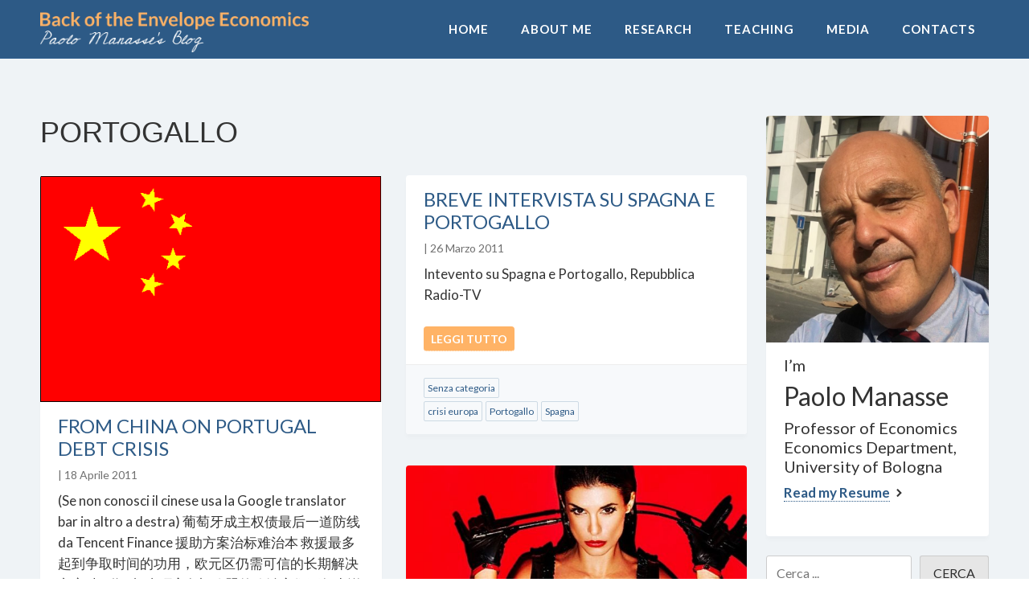

--- FILE ---
content_type: text/html; charset=UTF-8
request_url: https://www.paolomanasse.it/tag/portogallo/
body_size: 14628
content:
<!doctype html>
<html lang="it-IT">
<head>
	<meta charset="UTF-8">
	<meta name="viewport" content="width=device-width, initial-scale=1">
	<link rel="profile" href="https://gmpg.org/xfn/11">
	<meta name="theme-color" content="#2d5a86">
	
	<meta property="og:title" content="Paolo Manasse" /><meta property="og:description" content="Back Of The Envelope Economics" /><meta name="og:image" content="https://www.paolomanasse.it/favicon/logo300.png" /><meta name="og:image:type" content="image/png" /><meta name="og:image:width" content="300" /><meta name="og:image:height" content="300" /><meta name="og:type" content="website" /><meta property="og:url" content="https://www.paolomanasse.it/lo-strano-caso-del-ministro-tremonti_29/" /><meta name="twitter:image" content="https://www.paolomanasse.it/favicon/logo300.png" /><meta name="twitter:title" content="Paolo Manasse" /><meta name="twitter:desciption" content="Back Of The Envelope Economics" /><meta name="description" content="Back Of The Envelope Economics" /><title>Portogallo &#8211; Paolo Manasse</title>
<meta name='robots' content='max-image-preview:large' />
<link rel='dns-prefetch' href='//cdn.jsdelivr.net' />
<link rel='dns-prefetch' href='//cdnjs.cloudflare.com' />
<link rel='dns-prefetch' href='//code.jquery.com' />
<link rel='dns-prefetch' href='//fonts.googleapis.com' />
<link rel='dns-prefetch' href='//use.fontawesome.com' />
<link href='https://fonts.googleapis.com' rel='preconnect' />
<link href='https://fonts.gstatic.com' crossorigin rel='preconnect' />
<link rel="alternate" type="application/rss+xml" title="Paolo Manasse &raquo; Feed" href="https://www.paolomanasse.it/feed/" />
<link rel="alternate" type="application/rss+xml" title="Paolo Manasse &raquo; Feed dei commenti" href="https://www.paolomanasse.it/comments/feed/" />
<link rel="alternate" type="application/rss+xml" title="Paolo Manasse &raquo; Portogallo Feed del tag" href="https://www.paolomanasse.it/tag/portogallo/feed/" />
<link rel="preconnect" href="https://fonts.gstatic.com"><link rel="dns-prefetch" href="//fonts.googleapis.com"><link rel="dns-prefetch" href="//cdnjs.cloudflare.com"><link rel="dns-prefetch" href="//cdn.jsdelivr.net"><link rel="dns-prefetch" href="//use.fontawesome.com"><link rel="preload" href="https://www.paolomanasse.it/cnt/themes/pmtheme/style.css?ver=1674782146" as="style"><style id='wp-img-auto-sizes-contain-inline-css'>
img:is([sizes=auto i],[sizes^="auto," i]){contain-intrinsic-size:3000px 1500px}
/*# sourceURL=wp-img-auto-sizes-contain-inline-css */
</style>
<style id='wp-emoji-styles-inline-css'>

	img.wp-smiley, img.emoji {
		display: inline !important;
		border: none !important;
		box-shadow: none !important;
		height: 1em !important;
		width: 1em !important;
		margin: 0 0.07em !important;
		vertical-align: -0.1em !important;
		background: none !important;
		padding: 0 !important;
	}
/*# sourceURL=wp-emoji-styles-inline-css */
</style>
<style id='classic-theme-styles-inline-css'>
/*! This file is auto-generated */
.wp-block-button__link{color:#fff;background-color:#32373c;border-radius:9999px;box-shadow:none;text-decoration:none;padding:calc(.667em + 2px) calc(1.333em + 2px);font-size:1.125em}.wp-block-file__button{background:#32373c;color:#fff;text-decoration:none}
/*# sourceURL=/wp-includes/css/classic-themes.min.css */
</style>
<link rel='stylesheet' id='fonts-css' href='https://fonts.googleapis.com/css2?family=Open+Sans:ital,wght@0,400;0,700;1,400;1,700&#038;family=Lato:wght@300;400;700&#038;display=swap' media='all' />
<link rel='stylesheet' id='bootstrap-css' href='https://cdn.jsdelivr.net/npm/bootstrap@5.2.3/dist/css/bootstrap.min.css?ver=5.2.3' media='all' />
<link rel='stylesheet' id='style-css' href='https://www.paolomanasse.it/cnt/themes/pmtheme/style.css?ver=1674782146' media='' />
<link rel='stylesheet' id='animate-css' href='https://www.paolomanasse.it/cnt/themes/pmtheme/assets/animate.css/animate.min.css?ver=4.1.1' media='' />
<link rel='stylesheet' id='font-awesome-css' href='https://use.fontawesome.com/releases/v5.15.2/css/all.css?ver=5.15.2' media='' />
<link rel='stylesheet' id='ico-font-css' href='https://www.paolomanasse.it/cnt/themes/pmtheme/assets/icofont/icofont.min.css?ver=1.0.1' media='all' />
<link rel='stylesheet' id='slick-style-css' href='https://www.paolomanasse.it/cnt/themes/pmtheme/assets/slick-1.8.1/slick/slick.css?ver=1.8.1' media='all' />
<link rel='stylesheet' id='lightslider-css' href='https://www.paolomanasse.it/cnt/themes/pmtheme/assets/lightslider-dist/css/lightslider.min.css?ver=1.1.6' media='all' />
<link rel='stylesheet' id='lightbox2-css' href='https://www.paolomanasse.it/cnt/themes/pmtheme/assets/lightbox2-2.11.3/dist/css/lightbox.min.css?ver=2.11.3' media='all' />
<script src="https://code.jquery.com/jquery-3.5.1.min.js?ver=3.5.1" id="jquery-js"></script>
<script src="https://cdn.jsdelivr.net/npm/bootstrap@5.2.3/dist/js/bootstrap.min.js?ver=5.2.3" id="bootstrap-js"></script>
<script src="https://www.paolomanasse.it/cnt/themes/pmtheme/assets/slick-1.8.1/slick/slick.min.js?ver=1.8.1" id="slick-script-js"></script>
<script src="https://cdnjs.cloudflare.com/ajax/libs/lightslider/1.1.6/js/lightslider.min.js?ver=1.1.6" id="lightslider-js"></script>
<script src="https://www.paolomanasse.it/dev/wp-includes/js/jquery/jquery-migrate.min.js?ver=3.4.1" id="jquery-migrate-js"></script>
<link rel="https://api.w.org/" href="https://www.paolomanasse.it/wp-json/" /><link rel="alternate" title="JSON" type="application/json" href="https://www.paolomanasse.it/wp-json/wp/v2/tags/847" /><link rel="EditURI" type="application/rsd+xml" title="RSD" href="https://www.paolomanasse.it/dev/xmlrpc.php?rsd" />
<meta name="generator" content="WordPress 6.9" />
		<style type="text/css">
					.site-title,
			.site-description {
				position: absolute;
				clip: rect(1px, 1px, 1px, 1px);
				}
					</style>
		<link rel="icon" href="https://www.paolomanasse.it/cnt/uploads/2015/10/cropped-Paolo_Canada-32x32.jpg" sizes="32x32" />
<link rel="icon" href="https://www.paolomanasse.it/cnt/uploads/2015/10/cropped-Paolo_Canada-192x192.jpg" sizes="192x192" />
<link rel="apple-touch-icon" href="https://www.paolomanasse.it/cnt/uploads/2015/10/cropped-Paolo_Canada-180x180.jpg" />
<meta name="msapplication-TileImage" content="https://www.paolomanasse.it/cnt/uploads/2015/10/cropped-Paolo_Canada-270x270.jpg" />
	
	
<style id='wp-block-archives-inline-css'>
.wp-block-archives{box-sizing:border-box}.wp-block-archives-dropdown label{display:block}
/*# sourceURL=https://www.paolomanasse.it/dev/wp-includes/blocks/archives/style.min.css */
</style>
<style id='wp-block-heading-inline-css'>
h1:where(.wp-block-heading).has-background,h2:where(.wp-block-heading).has-background,h3:where(.wp-block-heading).has-background,h4:where(.wp-block-heading).has-background,h5:where(.wp-block-heading).has-background,h6:where(.wp-block-heading).has-background{padding:1.25em 2.375em}h1.has-text-align-left[style*=writing-mode]:where([style*=vertical-lr]),h1.has-text-align-right[style*=writing-mode]:where([style*=vertical-rl]),h2.has-text-align-left[style*=writing-mode]:where([style*=vertical-lr]),h2.has-text-align-right[style*=writing-mode]:where([style*=vertical-rl]),h3.has-text-align-left[style*=writing-mode]:where([style*=vertical-lr]),h3.has-text-align-right[style*=writing-mode]:where([style*=vertical-rl]),h4.has-text-align-left[style*=writing-mode]:where([style*=vertical-lr]),h4.has-text-align-right[style*=writing-mode]:where([style*=vertical-rl]),h5.has-text-align-left[style*=writing-mode]:where([style*=vertical-lr]),h5.has-text-align-right[style*=writing-mode]:where([style*=vertical-rl]),h6.has-text-align-left[style*=writing-mode]:where([style*=vertical-lr]),h6.has-text-align-right[style*=writing-mode]:where([style*=vertical-rl]){rotate:180deg}
/*# sourceURL=https://www.paolomanasse.it/dev/wp-includes/blocks/heading/style.min.css */
</style>
<style id='wp-block-latest-posts-inline-css'>
.wp-block-latest-posts{box-sizing:border-box}.wp-block-latest-posts.alignleft{margin-right:2em}.wp-block-latest-posts.alignright{margin-left:2em}.wp-block-latest-posts.wp-block-latest-posts__list{list-style:none}.wp-block-latest-posts.wp-block-latest-posts__list li{clear:both;overflow-wrap:break-word}.wp-block-latest-posts.is-grid{display:flex;flex-wrap:wrap}.wp-block-latest-posts.is-grid li{margin:0 1.25em 1.25em 0;width:100%}@media (min-width:600px){.wp-block-latest-posts.columns-2 li{width:calc(50% - .625em)}.wp-block-latest-posts.columns-2 li:nth-child(2n){margin-right:0}.wp-block-latest-posts.columns-3 li{width:calc(33.33333% - .83333em)}.wp-block-latest-posts.columns-3 li:nth-child(3n){margin-right:0}.wp-block-latest-posts.columns-4 li{width:calc(25% - .9375em)}.wp-block-latest-posts.columns-4 li:nth-child(4n){margin-right:0}.wp-block-latest-posts.columns-5 li{width:calc(20% - 1em)}.wp-block-latest-posts.columns-5 li:nth-child(5n){margin-right:0}.wp-block-latest-posts.columns-6 li{width:calc(16.66667% - 1.04167em)}.wp-block-latest-posts.columns-6 li:nth-child(6n){margin-right:0}}:root :where(.wp-block-latest-posts.is-grid){padding:0}:root :where(.wp-block-latest-posts.wp-block-latest-posts__list){padding-left:0}.wp-block-latest-posts__post-author,.wp-block-latest-posts__post-date{display:block;font-size:.8125em}.wp-block-latest-posts__post-excerpt,.wp-block-latest-posts__post-full-content{margin-bottom:1em;margin-top:.5em}.wp-block-latest-posts__featured-image a{display:inline-block}.wp-block-latest-posts__featured-image img{height:auto;max-width:100%;width:auto}.wp-block-latest-posts__featured-image.alignleft{float:left;margin-right:1em}.wp-block-latest-posts__featured-image.alignright{float:right;margin-left:1em}.wp-block-latest-posts__featured-image.aligncenter{margin-bottom:1em;text-align:center}
/*# sourceURL=https://www.paolomanasse.it/dev/wp-includes/blocks/latest-posts/style.min.css */
</style>
<style id='wp-block-search-inline-css'>
.wp-block-search__button{margin-left:10px;word-break:normal}.wp-block-search__button.has-icon{line-height:0}.wp-block-search__button svg{height:1.25em;min-height:24px;min-width:24px;width:1.25em;fill:currentColor;vertical-align:text-bottom}:where(.wp-block-search__button){border:1px solid #ccc;padding:6px 10px}.wp-block-search__inside-wrapper{display:flex;flex:auto;flex-wrap:nowrap;max-width:100%}.wp-block-search__label{width:100%}.wp-block-search.wp-block-search__button-only .wp-block-search__button{box-sizing:border-box;display:flex;flex-shrink:0;justify-content:center;margin-left:0;max-width:100%}.wp-block-search.wp-block-search__button-only .wp-block-search__inside-wrapper{min-width:0!important;transition-property:width}.wp-block-search.wp-block-search__button-only .wp-block-search__input{flex-basis:100%;transition-duration:.3s}.wp-block-search.wp-block-search__button-only.wp-block-search__searchfield-hidden,.wp-block-search.wp-block-search__button-only.wp-block-search__searchfield-hidden .wp-block-search__inside-wrapper{overflow:hidden}.wp-block-search.wp-block-search__button-only.wp-block-search__searchfield-hidden .wp-block-search__input{border-left-width:0!important;border-right-width:0!important;flex-basis:0;flex-grow:0;margin:0;min-width:0!important;padding-left:0!important;padding-right:0!important;width:0!important}:where(.wp-block-search__input){appearance:none;border:1px solid #949494;flex-grow:1;font-family:inherit;font-size:inherit;font-style:inherit;font-weight:inherit;letter-spacing:inherit;line-height:inherit;margin-left:0;margin-right:0;min-width:3rem;padding:8px;text-decoration:unset!important;text-transform:inherit}:where(.wp-block-search__button-inside .wp-block-search__inside-wrapper){background-color:#fff;border:1px solid #949494;box-sizing:border-box;padding:4px}:where(.wp-block-search__button-inside .wp-block-search__inside-wrapper) .wp-block-search__input{border:none;border-radius:0;padding:0 4px}:where(.wp-block-search__button-inside .wp-block-search__inside-wrapper) .wp-block-search__input:focus{outline:none}:where(.wp-block-search__button-inside .wp-block-search__inside-wrapper) :where(.wp-block-search__button){padding:4px 8px}.wp-block-search.aligncenter .wp-block-search__inside-wrapper{margin:auto}.wp-block[data-align=right] .wp-block-search.wp-block-search__button-only .wp-block-search__inside-wrapper{float:right}
/*# sourceURL=https://www.paolomanasse.it/dev/wp-includes/blocks/search/style.min.css */
</style>
<style id='wp-block-group-inline-css'>
.wp-block-group{box-sizing:border-box}:where(.wp-block-group.wp-block-group-is-layout-constrained){position:relative}
/*# sourceURL=https://www.paolomanasse.it/dev/wp-includes/blocks/group/style.min.css */
</style>
<style id='global-styles-inline-css'>
:root{--wp--preset--aspect-ratio--square: 1;--wp--preset--aspect-ratio--4-3: 4/3;--wp--preset--aspect-ratio--3-4: 3/4;--wp--preset--aspect-ratio--3-2: 3/2;--wp--preset--aspect-ratio--2-3: 2/3;--wp--preset--aspect-ratio--16-9: 16/9;--wp--preset--aspect-ratio--9-16: 9/16;--wp--preset--color--black: #000000;--wp--preset--color--cyan-bluish-gray: #abb8c3;--wp--preset--color--white: #ffffff;--wp--preset--color--pale-pink: #f78da7;--wp--preset--color--vivid-red: #cf2e2e;--wp--preset--color--luminous-vivid-orange: #ff6900;--wp--preset--color--luminous-vivid-amber: #fcb900;--wp--preset--color--light-green-cyan: #7bdcb5;--wp--preset--color--vivid-green-cyan: #00d084;--wp--preset--color--pale-cyan-blue: #8ed1fc;--wp--preset--color--vivid-cyan-blue: #0693e3;--wp--preset--color--vivid-purple: #9b51e0;--wp--preset--gradient--vivid-cyan-blue-to-vivid-purple: linear-gradient(135deg,rgb(6,147,227) 0%,rgb(155,81,224) 100%);--wp--preset--gradient--light-green-cyan-to-vivid-green-cyan: linear-gradient(135deg,rgb(122,220,180) 0%,rgb(0,208,130) 100%);--wp--preset--gradient--luminous-vivid-amber-to-luminous-vivid-orange: linear-gradient(135deg,rgb(252,185,0) 0%,rgb(255,105,0) 100%);--wp--preset--gradient--luminous-vivid-orange-to-vivid-red: linear-gradient(135deg,rgb(255,105,0) 0%,rgb(207,46,46) 100%);--wp--preset--gradient--very-light-gray-to-cyan-bluish-gray: linear-gradient(135deg,rgb(238,238,238) 0%,rgb(169,184,195) 100%);--wp--preset--gradient--cool-to-warm-spectrum: linear-gradient(135deg,rgb(74,234,220) 0%,rgb(151,120,209) 20%,rgb(207,42,186) 40%,rgb(238,44,130) 60%,rgb(251,105,98) 80%,rgb(254,248,76) 100%);--wp--preset--gradient--blush-light-purple: linear-gradient(135deg,rgb(255,206,236) 0%,rgb(152,150,240) 100%);--wp--preset--gradient--blush-bordeaux: linear-gradient(135deg,rgb(254,205,165) 0%,rgb(254,45,45) 50%,rgb(107,0,62) 100%);--wp--preset--gradient--luminous-dusk: linear-gradient(135deg,rgb(255,203,112) 0%,rgb(199,81,192) 50%,rgb(65,88,208) 100%);--wp--preset--gradient--pale-ocean: linear-gradient(135deg,rgb(255,245,203) 0%,rgb(182,227,212) 50%,rgb(51,167,181) 100%);--wp--preset--gradient--electric-grass: linear-gradient(135deg,rgb(202,248,128) 0%,rgb(113,206,126) 100%);--wp--preset--gradient--midnight: linear-gradient(135deg,rgb(2,3,129) 0%,rgb(40,116,252) 100%);--wp--preset--font-size--small: 13px;--wp--preset--font-size--medium: 20px;--wp--preset--font-size--large: 36px;--wp--preset--font-size--x-large: 42px;--wp--preset--spacing--20: 0.44rem;--wp--preset--spacing--30: 0.67rem;--wp--preset--spacing--40: 1rem;--wp--preset--spacing--50: 1.5rem;--wp--preset--spacing--60: 2.25rem;--wp--preset--spacing--70: 3.38rem;--wp--preset--spacing--80: 5.06rem;--wp--preset--shadow--natural: 6px 6px 9px rgba(0, 0, 0, 0.2);--wp--preset--shadow--deep: 12px 12px 50px rgba(0, 0, 0, 0.4);--wp--preset--shadow--sharp: 6px 6px 0px rgba(0, 0, 0, 0.2);--wp--preset--shadow--outlined: 6px 6px 0px -3px rgb(255, 255, 255), 6px 6px rgb(0, 0, 0);--wp--preset--shadow--crisp: 6px 6px 0px rgb(0, 0, 0);}:where(.is-layout-flex){gap: 0.5em;}:where(.is-layout-grid){gap: 0.5em;}body .is-layout-flex{display: flex;}.is-layout-flex{flex-wrap: wrap;align-items: center;}.is-layout-flex > :is(*, div){margin: 0;}body .is-layout-grid{display: grid;}.is-layout-grid > :is(*, div){margin: 0;}:where(.wp-block-columns.is-layout-flex){gap: 2em;}:where(.wp-block-columns.is-layout-grid){gap: 2em;}:where(.wp-block-post-template.is-layout-flex){gap: 1.25em;}:where(.wp-block-post-template.is-layout-grid){gap: 1.25em;}.has-black-color{color: var(--wp--preset--color--black) !important;}.has-cyan-bluish-gray-color{color: var(--wp--preset--color--cyan-bluish-gray) !important;}.has-white-color{color: var(--wp--preset--color--white) !important;}.has-pale-pink-color{color: var(--wp--preset--color--pale-pink) !important;}.has-vivid-red-color{color: var(--wp--preset--color--vivid-red) !important;}.has-luminous-vivid-orange-color{color: var(--wp--preset--color--luminous-vivid-orange) !important;}.has-luminous-vivid-amber-color{color: var(--wp--preset--color--luminous-vivid-amber) !important;}.has-light-green-cyan-color{color: var(--wp--preset--color--light-green-cyan) !important;}.has-vivid-green-cyan-color{color: var(--wp--preset--color--vivid-green-cyan) !important;}.has-pale-cyan-blue-color{color: var(--wp--preset--color--pale-cyan-blue) !important;}.has-vivid-cyan-blue-color{color: var(--wp--preset--color--vivid-cyan-blue) !important;}.has-vivid-purple-color{color: var(--wp--preset--color--vivid-purple) !important;}.has-black-background-color{background-color: var(--wp--preset--color--black) !important;}.has-cyan-bluish-gray-background-color{background-color: var(--wp--preset--color--cyan-bluish-gray) !important;}.has-white-background-color{background-color: var(--wp--preset--color--white) !important;}.has-pale-pink-background-color{background-color: var(--wp--preset--color--pale-pink) !important;}.has-vivid-red-background-color{background-color: var(--wp--preset--color--vivid-red) !important;}.has-luminous-vivid-orange-background-color{background-color: var(--wp--preset--color--luminous-vivid-orange) !important;}.has-luminous-vivid-amber-background-color{background-color: var(--wp--preset--color--luminous-vivid-amber) !important;}.has-light-green-cyan-background-color{background-color: var(--wp--preset--color--light-green-cyan) !important;}.has-vivid-green-cyan-background-color{background-color: var(--wp--preset--color--vivid-green-cyan) !important;}.has-pale-cyan-blue-background-color{background-color: var(--wp--preset--color--pale-cyan-blue) !important;}.has-vivid-cyan-blue-background-color{background-color: var(--wp--preset--color--vivid-cyan-blue) !important;}.has-vivid-purple-background-color{background-color: var(--wp--preset--color--vivid-purple) !important;}.has-black-border-color{border-color: var(--wp--preset--color--black) !important;}.has-cyan-bluish-gray-border-color{border-color: var(--wp--preset--color--cyan-bluish-gray) !important;}.has-white-border-color{border-color: var(--wp--preset--color--white) !important;}.has-pale-pink-border-color{border-color: var(--wp--preset--color--pale-pink) !important;}.has-vivid-red-border-color{border-color: var(--wp--preset--color--vivid-red) !important;}.has-luminous-vivid-orange-border-color{border-color: var(--wp--preset--color--luminous-vivid-orange) !important;}.has-luminous-vivid-amber-border-color{border-color: var(--wp--preset--color--luminous-vivid-amber) !important;}.has-light-green-cyan-border-color{border-color: var(--wp--preset--color--light-green-cyan) !important;}.has-vivid-green-cyan-border-color{border-color: var(--wp--preset--color--vivid-green-cyan) !important;}.has-pale-cyan-blue-border-color{border-color: var(--wp--preset--color--pale-cyan-blue) !important;}.has-vivid-cyan-blue-border-color{border-color: var(--wp--preset--color--vivid-cyan-blue) !important;}.has-vivid-purple-border-color{border-color: var(--wp--preset--color--vivid-purple) !important;}.has-vivid-cyan-blue-to-vivid-purple-gradient-background{background: var(--wp--preset--gradient--vivid-cyan-blue-to-vivid-purple) !important;}.has-light-green-cyan-to-vivid-green-cyan-gradient-background{background: var(--wp--preset--gradient--light-green-cyan-to-vivid-green-cyan) !important;}.has-luminous-vivid-amber-to-luminous-vivid-orange-gradient-background{background: var(--wp--preset--gradient--luminous-vivid-amber-to-luminous-vivid-orange) !important;}.has-luminous-vivid-orange-to-vivid-red-gradient-background{background: var(--wp--preset--gradient--luminous-vivid-orange-to-vivid-red) !important;}.has-very-light-gray-to-cyan-bluish-gray-gradient-background{background: var(--wp--preset--gradient--very-light-gray-to-cyan-bluish-gray) !important;}.has-cool-to-warm-spectrum-gradient-background{background: var(--wp--preset--gradient--cool-to-warm-spectrum) !important;}.has-blush-light-purple-gradient-background{background: var(--wp--preset--gradient--blush-light-purple) !important;}.has-blush-bordeaux-gradient-background{background: var(--wp--preset--gradient--blush-bordeaux) !important;}.has-luminous-dusk-gradient-background{background: var(--wp--preset--gradient--luminous-dusk) !important;}.has-pale-ocean-gradient-background{background: var(--wp--preset--gradient--pale-ocean) !important;}.has-electric-grass-gradient-background{background: var(--wp--preset--gradient--electric-grass) !important;}.has-midnight-gradient-background{background: var(--wp--preset--gradient--midnight) !important;}.has-small-font-size{font-size: var(--wp--preset--font-size--small) !important;}.has-medium-font-size{font-size: var(--wp--preset--font-size--medium) !important;}.has-large-font-size{font-size: var(--wp--preset--font-size--large) !important;}.has-x-large-font-size{font-size: var(--wp--preset--font-size--x-large) !important;}
/*# sourceURL=global-styles-inline-css */
</style>
</head>

<body class="archive tag tag-portogallo tag-847 wp-custom-logo wp-theme-pmtheme hfeed">
<div id="page" class="site">
	<a class="skip-link screen-reader-text" href="#primary">Skip to content</a>

	<header id="masthead" class="site-header">
		<div class="container-fluid">	
			<div class="site-branding fl-l">
				<a href="https://www.paolomanasse.it/" class="custom-logo-link" rel="home"><img width="2000" height="300" src="https://www.paolomanasse.it/cnt/uploads/2023/01/logo2w.png" class="custom-logo" alt="Paolo Manasse" decoding="async" fetchpriority="high" srcset="https://www.paolomanasse.it/cnt/uploads/2023/01/logo2w.png 2000w, https://www.paolomanasse.it/cnt/uploads/2023/01/logo2w-300x45.png 300w, https://www.paolomanasse.it/cnt/uploads/2023/01/logo2w-1024x154.png 1024w, https://www.paolomanasse.it/cnt/uploads/2023/01/logo2w-768x115.png 768w, https://www.paolomanasse.it/cnt/uploads/2023/01/logo2w-1536x230.png 1536w, https://www.paolomanasse.it/cnt/uploads/2023/01/logo2w-600x90.png 600w" sizes="(max-width: 2000px) 100vw, 2000px" /></a>					<div class="site-description">Back Of The Envelope Economics</div>
							</div><!-- .site-branding -->

			<nav id="site-navigation" class="main-navigation ff-head tt-u">
				<button class="menu-toggle" aria-controls="primary-menu" aria-expanded="false"><span></span></button>
				<div class="menu-main-menu-container"><ul id="primary-menu" class="menu"><li id="menu-item-4260" class="menu-item menu-item-type-custom menu-item-object-custom menu-item-4260"><a href="/">Home</a></li>
<li id="menu-item-4241" class="menu-item menu-item-type-post_type menu-item-object-page menu-item-4241"><a href="https://www.paolomanasse.it/about-me/">About Me</a></li>
<li id="menu-item-4243" class="menu-item menu-item-type-post_type menu-item-object-page menu-item-4243"><a href="https://www.paolomanasse.it/research/">Research</a></li>
<li id="menu-item-4239" class="menu-item menu-item-type-post_type menu-item-object-page menu-item-4239"><a href="https://www.paolomanasse.it/teaching/">Teaching</a></li>
<li id="menu-item-4242" class="menu-item menu-item-type-post_type menu-item-object-page menu-item-4242"><a href="https://www.paolomanasse.it/other-stuff/">Media</a></li>
<li id="menu-item-4240" class="menu-item menu-item-type-post_type menu-item-object-page menu-item-4240"><a href="https://www.paolomanasse.it/contact/">Contacts</a></li>
</ul></div>			</nav><!-- #site-navigation -->
		</div>
	</header><!-- #masthead -->
	
	<div id="page-cnt">
<div class="container-fluid pt-9r pb-3r">
	<div class="row">
		<main id="primary" class="site-main col-md-9">

		
			<header class="page-header">
				<h1 class="page-title">Portogallo</h1>			</header><!-- .page-header -->

			<div id="postlist" class="items"><div class="item"><article id="post-675" class="mb-4 post-675 post type-post status-publish format-standard has-post-thumbnail hentry category-senza-categoria tag-china tag-portogallo">
	<div class="single-post-excerpt">
	
		
			<a class="post-thumbnail" href="https://www.paolomanasse.it/il-portogallo-nell-ultima-difesa-de/" aria-hidden="true" tabindex="-1">
				<img width="463" height="308" src="https://www.paolomanasse.it/cnt/uploads/2011/04/screen-china.national.flag_.gif" class="attachment-post-thumbnail size-post-thumbnail wp-post-image" alt="From China on Portugal Debt Crisis" decoding="async" />			</a>

					
		<div class="inner">
			<header class="entry-header">
				<h2 class="entry-title"><a href="https://www.paolomanasse.it/il-portogallo-nell-ultima-difesa-de/" rel="bookmark">From China on Portugal Debt Crisis</a></h2>					<div class="entry-meta">
						<span class="byline"> </span>						|
						<span class="posted-on"><time class="entry-date published" datetime="2011-04-18T08:39:00+02:00">18 Aprile 2011</time><time class="updated" datetime="2016-04-22T19:02:57+02:00">22 Aprile 2016</time></span>					</div><!-- .entry-meta -->
							</header><!-- .entry-header -->



			<div class="entry-content">
				<p>(Se non conosci il cinese usa la Google translator bar in altro a destra) 葡萄牙成主权债最后一道防线 da Tencent Finance 援助方案治标难治本 救援最多起到争取时间的功用，欧元区仍需可信的长期解决方案 本刊记者 张环宇 | 文 欧盟的政治家们正努力说服市场，葡萄牙将是危机中最后一个登场的角色。但要让投资者信服，注定是一个艰难的任务。 按照国际货币基金组织（IMF）估算，2012年底之前葡萄牙需要约740亿欧元来履行债务并填补预算赤字。曾对欧盟援助表现出极大抵触情绪的葡萄牙政府，在融资危机逼近时，不得不做出求援的决定。4月12日，葡萄牙与欧盟及IMF就援助方案展开协商。受此消息提振，欧元兑美元汇率盘中突破1.45关口，创下一年多以来的新高。 事态朝着预期的方向发展，但市场紧张情绪并未消除。 由于葡萄牙新一届政府选举尚未结束，权力仍处于真空期中。虽然留守政府和反对党可能都将参与到磋商之中，以确保葡萄牙能在6月资金告罄之前顺利获得援助资 金，但市场仍很难忘记，就在短短数周前，葡萄牙总理苏格拉底被迫辞职，其根本原因就是议会反对政府提出的预算紧缩方案。而现在，欧盟给出的选择条件，可能 会更加难以接受。 磋商的主角也对此有了心理准备。欧盟经济与货币事务专员瑞恩（Olli Rehn）预期，最终方案的确定可能要“延续数周”。葡萄牙财政部长多斯桑托斯（Fernando dos Santos）也公开表示，葡萄牙国内政治局势加大了磋商难度。不过，与会诸方仍计划，争取在5月中旬达成协议。 治标难治本 在申请援助后，焦点就转移到葡萄牙会接受什么样的援助条件上，磋商进程能否尽快推进，成为左右市场情绪的重要因素。 在法国巴黎银行（BNP Paribas）驻伦敦经济学家斯佩兰扎（Luigi Speranza）看来，反对党介入磋商可以提高整体效率。一方面避免了留守政府无权接受援助方案的尴尬，也保证了援助方案的延续性，在继任政府上台后， 不会对援助方案和相关的限制条件提出变更要求。但同时他也警告称，欧盟更加严厉的紧缩条件，可能会给磋商带来变数。 荷兰财政部长德亚赫（Jan Kees de Jager）认为，援助方案获得通过的关键在于，葡萄牙留守政府与主要反对党在紧缩性财政措施上达成一致。 在花旗集 团经济学家克劳斯利（Robert Crossley）看来，葡萄牙求援的效果和此前的希腊、爱尔兰差别不大。虽然宏观条件已有变化，欧洲金融稳定基金（EFSF）成立，不确定性有所减少， 但经济的弱势前景也更加明朗，且政治层面上面临更大挑战。这意味着，困扰欧元区的主权融资问题，短期内或将有所改善，却无法从根本上得到解决，除非欧洲领 导人真正下定决心求同存异，从欧洲整体的视角考虑问题，并采取激进的行动。 克劳斯利认为，下届政府选举尘埃落定之前，葡萄牙主权债务问题无法得到真正解决。“援助方案并不是最终解决方案的代名词，只是在争取时间。” 经济增长是必要条件，但首先仅有增长不足以解决问题，何况连增长前景也十分黯淡。IMF在4月11日的一份报告中预计，财政问题将拖累葡萄牙2011年和2012年的GDP分别下降1.5％和0.5％。而在去年10月，IMF对葡萄牙经济的判断尚为零增长。 伴随经济下滑，税收必然也随之降低。这意味着，政府开支必须以更大的幅度缩减。这必然又将反作用于就业和投资，乃至影响至社会保障体系的正常运转并对消费产生抑制。 克劳斯利认为，即使援助方案被通过，至多是葡萄牙债券收益率水平短期内稳定下来，从中期来看，仍将出现爱尔兰和希腊接受救助后的表现——融资成本仍会持续上扬。 究其原因，是欧洲金融稳定基金仍然是头疼医头，脚疼医脚的应急之策，不少分析人士认为。欧盟应提前推行既定于2013年推出的欧洲稳定机制（ESM），并 扩大其规模。与EFSF相比，ESM增加了800亿欧元的实缴资本，不再仅仅依赖成员国担保机制筹集资金，更是将救助机制永久性地确立下来。这有助于恢复 [&hellip;]</p>
			
				<div class="read-more mt-2">
					<a class="btn btn-secondary btn-sm tt-u" href="https://www.paolomanasse.it/il-portogallo-nell-ultima-difesa-de/" rel="bookmark">Leggi tutto</a>
				</div>
			
			</div><!-- .entry-content -->

		</div>
		
		<footer class="entry-footer">			
			<span class="cat-links"><a href="https://www.paolomanasse.it/category/senza-categoria/" rel="category tag">Senza categoria</a></span><span class="tags-links"><a href="https://www.paolomanasse.it/tag/china/" rel="tag">China</a> <a href="https://www.paolomanasse.it/tag/portogallo/" rel="tag">Portogallo</a></span>
		</footer><!-- .entry-footer -->		
	</div>
</article><!-- #post-675 -->
</div><div class="item"><article id="post-696" class="mb-4 post-696 post type-post status-publish format-standard hentry category-senza-categoria tag-crisi-europa tag-portogallo tag-spagna">
	<div class="single-post-excerpt">
	
				
		<div class="inner">
			<header class="entry-header">
				<h2 class="entry-title"><a href="https://www.paolomanasse.it/breve-intervista-su-spagna-e-portogallo/" rel="bookmark">Breve Intervista su Spagna e Portogallo</a></h2>					<div class="entry-meta">
						<span class="byline"> </span>						|
						<span class="posted-on"><time class="entry-date published" datetime="2011-03-26T14:41:00+01:00">26 Marzo 2011</time><time class="updated" datetime="2016-04-22T19:02:58+02:00">22 Aprile 2016</time></span>					</div><!-- .entry-meta -->
							</header><!-- .entry-header -->



			<div class="entry-content">
				<p>Intevento su Spagna e Portogallo, Repubblica Radio-TV</p>
			
				<div class="read-more mt-2">
					<a class="btn btn-secondary btn-sm tt-u" href="https://www.paolomanasse.it/breve-intervista-su-spagna-e-portogallo/" rel="bookmark">Leggi tutto</a>
				</div>
			
			</div><!-- .entry-content -->

		</div>
		
		<footer class="entry-footer">			
			<span class="cat-links"><a href="https://www.paolomanasse.it/category/senza-categoria/" rel="category tag">Senza categoria</a></span><span class="tags-links"><a href="https://www.paolomanasse.it/tag/crisi-europa/" rel="tag">crisi europa</a> <a href="https://www.paolomanasse.it/tag/portogallo/" rel="tag">Portogallo</a> <a href="https://www.paolomanasse.it/tag/spagna/" rel="tag">Spagna</a></span>
		</footer><!-- .entry-footer -->		
	</div>
</article><!-- #post-696 -->
</div><div class="item"><article id="post-717" class="mb-4 post-717 post type-post status-publish format-standard has-post-thumbnail hentry category-senza-categoria tag-debito-pubblico tag-irlanda tag-portogallo tag-sovereign-debt-default">
	<div class="single-post-excerpt">
	
		
			<a class="post-thumbnail" href="https://www.paolomanasse.it/leuropa-al-tempo-della-crisi-repubblica/" aria-hidden="true" tabindex="-1">
				<img width="600" height="335" src="https://www.paolomanasse.it/cnt/uploads/2010/11/repubblicatv.jpg" class="attachment-post-thumbnail size-post-thumbnail wp-post-image" alt="L&#8217;Europa al tempo della Crisi &#8211; A Repubblica TV" decoding="async" srcset="https://www.paolomanasse.it/cnt/uploads/2010/11/repubblicatv.jpg 625w, https://www.paolomanasse.it/cnt/uploads/2010/11/repubblicatv-300x168.jpg 300w" sizes="(max-width: 600px) 100vw, 600px" />			</a>

					
		<div class="inner">
			<header class="entry-header">
				<h2 class="entry-title"><a href="https://www.paolomanasse.it/leuropa-al-tempo-della-crisi-repubblica/" rel="bookmark">L&#8217;Europa al tempo della Crisi &#8211; A Repubblica TV</a></h2>					<div class="entry-meta">
						<span class="byline"> </span>						|
						<span class="posted-on"><time class="entry-date published" datetime="2010-11-17T23:28:00+01:00">17 Novembre 2010</time><time class="updated" datetime="2016-04-22T19:03:00+02:00">22 Aprile 2016</time></span>					</div><!-- .entry-meta -->
							</header><!-- .entry-header -->



			<div class="entry-content">
				<p>Davvero può saltare l&#8217;euro come dice il presidente UE Van Rompuy? L&#8217;Italia rischia come Irlanda e Portogallo? Ne discutono l&#8217;economista Vincenzo Visco (Pd), Paolo Manasse (docente di Economia politica a Bologna) e il corrispondente da Bruxelles Andrea Bonanni. Conduce Massimo Giannini.Intervento Repubblica TV, con Vincenzo Visco e Massimo Giannini (da Repubblica TV, 17 novembre 2010, [&hellip;]</p>
			
				<div class="read-more mt-2">
					<a class="btn btn-secondary btn-sm tt-u" href="https://www.paolomanasse.it/leuropa-al-tempo-della-crisi-repubblica/" rel="bookmark">Leggi tutto</a>
				</div>
			
			</div><!-- .entry-content -->

		</div>
		
		<footer class="entry-footer">			
			<span class="cat-links"><a href="https://www.paolomanasse.it/category/senza-categoria/" rel="category tag">Senza categoria</a></span><span class="tags-links"><a href="https://www.paolomanasse.it/tag/debito-pubblico/" rel="tag">debito pubblico</a> <a href="https://www.paolomanasse.it/tag/irlanda/" rel="tag">Irlanda</a> <a href="https://www.paolomanasse.it/tag/portogallo/" rel="tag">Portogallo</a> <a href="https://www.paolomanasse.it/tag/sovereign-debt-default/" rel="tag">sovereign debt default</a></span>
		</footer><!-- .entry-footer -->		
	</div>
</article><!-- #post-717 -->
</div><div class="item"><article id="post-767" class="mb-4 post-767 post type-post status-publish format-standard has-post-thumbnail hentry category-senza-categoria tag-euro tag-crack tag-crisi tag-debito-pubblico tag-debt-sustainability tag-deficit-pubblico tag-early-warnings tag-emerging-markets tag-irlanda tag-italia tag-piigs tag-portogallo tag-sovereign-default tag-spagna">
	<div class="single-post-excerpt">
	
		
			<a class="post-thumbnail" href="https://www.paolomanasse.it/euro-au-revoir/" aria-hidden="true" tabindex="-1">
				<img width="262" height="192" src="https://www.paolomanasse.it/cnt/uploads/2010/02/euro_flag.jpg" class="attachment-post-thumbnail size-post-thumbnail wp-post-image" alt="Euro, Au Revoir?" decoding="async" />			</a>

					
		<div class="inner">
			<header class="entry-header">
				<h2 class="entry-title"><a href="https://www.paolomanasse.it/euro-au-revoir/" rel="bookmark">Euro, Au Revoir?</a></h2>					<div class="entry-meta">
						<span class="byline"> </span>						|
						<span class="posted-on"><time class="entry-date published" datetime="2010-02-23T10:21:00+01:00">23 Febbraio 2010</time><time class="updated" datetime="2016-04-22T19:03:04+02:00">22 Aprile 2016</time></span>					</div><!-- .entry-meta -->
							</header><!-- .entry-header -->



			<div class="entry-content">
				<p>Se il “caso Grecia” contagiasse gli altri&nbsp; paesi europei ad alto debito (pubblico ed estero) e bassa competitività, i GIPSI (Grecia, Irlanda, Portogallo, Spagna, Italia), verrebbe messa in discussione la stabilità dell’euro e la coesione dell’Eurozona.&nbsp; E’ fondato questo timore? Ci sarà un effetto domino, come nella crisi europea del 1992, ma questa volta con [&hellip;]</p>
			
				<div class="read-more mt-2">
					<a class="btn btn-secondary btn-sm tt-u" href="https://www.paolomanasse.it/euro-au-revoir/" rel="bookmark">Leggi tutto</a>
				</div>
			
			</div><!-- .entry-content -->

		</div>
		
		<footer class="entry-footer">			
			<span class="cat-links"><a href="https://www.paolomanasse.it/category/senza-categoria/" rel="category tag">Senza categoria</a></span><span class="tags-links"><a href="https://www.paolomanasse.it/tag/euro/" rel="tag">.Euro</a> <a href="https://www.paolomanasse.it/tag/crack/" rel="tag">crack</a> <a href="https://www.paolomanasse.it/tag/crisi/" rel="tag">crisi</a> <a href="https://www.paolomanasse.it/tag/debito-pubblico/" rel="tag">debito pubblico</a> <a href="https://www.paolomanasse.it/tag/debt-sustainability/" rel="tag">debt sustainability</a> <a href="https://www.paolomanasse.it/tag/deficit-pubblico/" rel="tag">deficit pubblico</a> <a href="https://www.paolomanasse.it/tag/early-warnings/" rel="tag">early warnings</a> <a href="https://www.paolomanasse.it/tag/emerging-markets/" rel="tag">emerging markets</a> <a href="https://www.paolomanasse.it/tag/irlanda/" rel="tag">Irlanda</a> <a href="https://www.paolomanasse.it/tag/italia/" rel="tag">Italia</a> <a href="https://www.paolomanasse.it/tag/piigs/" rel="tag">PIIGS</a> <a href="https://www.paolomanasse.it/tag/portogallo/" rel="tag">Portogallo</a> <a href="https://www.paolomanasse.it/tag/sovereign-default/" rel="tag">sovereign default</a> <a href="https://www.paolomanasse.it/tag/spagna/" rel="tag">Spagna</a></span>
		</footer><!-- .entry-footer -->		
	</div>
</article><!-- #post-767 -->
</div><div class="item"><article id="post-774" class="mb-4 post-774 post type-post status-publish format-standard has-post-thumbnail hentry category-senza-categoria tag-crisi tag-europa tag-grecia tag-irlanda tag-italia tag-portogallo tag-spagna">
	<div class="single-post-excerpt">
	
		
			<a class="post-thumbnail" href="https://www.paolomanasse.it/blog-pos-3/" aria-hidden="true" tabindex="-1">
				<img width="337" height="600" src="https://www.paolomanasse.it/cnt/uploads/2010/02/unità.jpg" class="attachment-post-thumbnail size-post-thumbnail wp-post-image" alt="Intervista all&#8217;Unità sulla Crisi in Europa" decoding="async" loading="lazy" srcset="https://www.paolomanasse.it/cnt/uploads/2010/02/unità.jpg 359w, https://www.paolomanasse.it/cnt/uploads/2010/02/unità-168x300.jpg 168w" sizes="auto, (max-width: 337px) 100vw, 337px" />			</a>

					
		<div class="inner">
			<header class="entry-header">
				<h2 class="entry-title"><a href="https://www.paolomanasse.it/blog-pos-3/" rel="bookmark">Intervista all&#8217;Unità sulla Crisi in Europa</a></h2>					<div class="entry-meta">
						<span class="byline"> </span>						|
						<span class="posted-on"><time class="entry-date published" datetime="2010-02-07T22:40:00+01:00">7 Febbraio 2010</time><time class="updated" datetime="2016-04-22T19:03:04+02:00">22 Aprile 2016</time></span>					</div><!-- .entry-meta -->
							</header><!-- .entry-header -->



			<div class="entry-content">
				<p>Dall&#8217;Unità del 7 febbraio 2010 (clicca sull&#8217;immagine per per ingrandirla)</p>
			
				<div class="read-more mt-2">
					<a class="btn btn-secondary btn-sm tt-u" href="https://www.paolomanasse.it/blog-pos-3/" rel="bookmark">Leggi tutto</a>
				</div>
			
			</div><!-- .entry-content -->

		</div>
		
		<footer class="entry-footer">			
			<span class="cat-links"><a href="https://www.paolomanasse.it/category/senza-categoria/" rel="category tag">Senza categoria</a></span><span class="tags-links"><a href="https://www.paolomanasse.it/tag/crisi/" rel="tag">crisi</a> <a href="https://www.paolomanasse.it/tag/europa/" rel="tag">Europa</a> <a href="https://www.paolomanasse.it/tag/grecia/" rel="tag">Grecia</a> <a href="https://www.paolomanasse.it/tag/irlanda/" rel="tag">Irlanda</a> <a href="https://www.paolomanasse.it/tag/italia/" rel="tag">Italia</a> <a href="https://www.paolomanasse.it/tag/portogallo/" rel="tag">Portogallo</a> <a href="https://www.paolomanasse.it/tag/spagna/" rel="tag">Spagna</a></span>
		</footer><!-- .entry-footer -->		
	</div>
</article><!-- #post-774 -->
</div></div>		</main><!-- #main -->
		
		
		<div class="site-side col-md-3">
		
			
<aside id="secondary" class="widget-area">

	<article id="post-49" class="mb-4 post-49 page type-page status-publish has-post-thumbnail hentry">
	<div class="single-post-excerpt">
	
		
			<div class="post-thumbnail">
				<img width="590" height="600" src="https://www.paolomanasse.it/cnt/uploads/2020/02/2018-09-18-15.09.13_bRUXELLES.jpg" class="attachment-post-thumbnail size-post-thumbnail wp-post-image" alt="" decoding="async" loading="lazy" srcset="https://www.paolomanasse.it/cnt/uploads/2020/02/2018-09-18-15.09.13_bRUXELLES.jpg 1731w, https://www.paolomanasse.it/cnt/uploads/2020/02/2018-09-18-15.09.13_bRUXELLES-295x300.jpg 295w, https://www.paolomanasse.it/cnt/uploads/2020/02/2018-09-18-15.09.13_bRUXELLES-1007x1024.jpg 1007w, https://www.paolomanasse.it/cnt/uploads/2020/02/2018-09-18-15.09.13_bRUXELLES-768x781.jpg 768w, https://www.paolomanasse.it/cnt/uploads/2020/02/2018-09-18-15.09.13_bRUXELLES-1511x1536.jpg 1511w, https://www.paolomanasse.it/cnt/uploads/2020/02/2018-09-18-15.09.13_bRUXELLES-1080x1098.jpg 1080w" sizes="auto, (max-width: 590px) 100vw, 590px" />			</div><!-- .post-thumbnail -->

				
		<div class="inner">
			<header class="entry-header">
							</header><!-- .entry-header -->



			<div class="entry-content">
				<h5>I&#8217;m</h5>
<h2>Paolo Manasse</h2>
<h5>Professor of Economics<br />
Economics Department, University of Bologna</h5>
<p><a href="https://www.dropbox.com/scl/fi/ckie8rafqdu0hh4e0e8pt/curreng_2024.pdf?rlkey=3x7qzzguvovu7d7q8uilb4ldl&amp;dl=0">Read my Resume</a> <i class="icofont-simple-right"></i></p>
			</div><!-- .entry-content -->


		</div>
	</div>
</article><!-- #post-49 -->
	
	<section id="block-2" class="widget widget_block widget_search"><form role="search" method="get" action="https://www.paolomanasse.it/" class="wp-block-search__button-outside wp-block-search__text-button wp-block-search"    ><label class="wp-block-search__label" for="wp-block-search__input-1" >Cerca</label><div class="wp-block-search__inside-wrapper" ><input class="wp-block-search__input" id="wp-block-search__input-1" placeholder="Cerca ..." value="" type="search" name="s" required /><button aria-label="CERCA" class="wp-block-search__button wp-element-button" type="submit" >CERCA</button></div></form></section><section id="block-3" class="widget widget_block">
<div class="wp-block-group"><div class="wp-block-group__inner-container is-layout-flow wp-block-group-is-layout-flow">
<h4 class="wp-block-heading">Articoli recenti</h4>


<ul class="wp-block-latest-posts__list wp-block-latest-posts"><li><a class="wp-block-latest-posts__post-title" href="https://www.paolomanasse.it/intervista-a-cnbc-sulla-bce/">Intervista a CNBC sulla BCE</a></li>
<li><a class="wp-block-latest-posts__post-title" href="https://www.paolomanasse.it/fed-e-bce-tassi-indipendenza-ed-economie-traballanti/">Fed e Bce: tassi, indipendenza ed economie traballanti</a></li>
<li><a class="wp-block-latest-posts__post-title" href="https://www.paolomanasse.it/the-economics-of-obituaries/">The Economics of Obituaries</a></li>
<li><a class="wp-block-latest-posts__post-title" href="https://www.paolomanasse.it/il-bandolo-come-finira-sui-dazi-cosa-puo-fare-leuropa-cosa-vuole-davvero-trump/">Il Bandolo &#8211; Come finirà sui dazi? Cosa può fare l&#8217;Europa? Cosa vuole davvero Trump?</a></li>
<li><a class="wp-block-latest-posts__post-title" href="https://www.paolomanasse.it/dazi-trump-intervista-a-skytv/">Dazi &#038; Trump: Intervista a Sky TV</a></li>
</ul></div></div>
</section><section id="block-5" class="widget widget_block">
<div class="wp-block-group"><div class="wp-block-group__inner-container is-layout-flow wp-block-group-is-layout-flow"><div class="wp-block-archives-dropdown wp-block-archives"><label for="wp-block-archives-2" class="wp-block-archives__label">Archivi</label>
		<select id="wp-block-archives-2" name="archive-dropdown">
		<option value="">Seleziona il mese</option>	<option value='https://www.paolomanasse.it/2025/09/'> Settembre 2025 &nbsp;(2)</option>
	<option value='https://www.paolomanasse.it/2025/08/'> Agosto 2025 &nbsp;(1)</option>
	<option value='https://www.paolomanasse.it/2025/07/'> Luglio 2025 &nbsp;(1)</option>
	<option value='https://www.paolomanasse.it/2025/05/'> Maggio 2025 &nbsp;(1)</option>
	<option value='https://www.paolomanasse.it/2025/04/'> Aprile 2025 &nbsp;(2)</option>
	<option value='https://www.paolomanasse.it/2024/11/'> Novembre 2024 &nbsp;(1)</option>
	<option value='https://www.paolomanasse.it/2024/10/'> Ottobre 2024 &nbsp;(1)</option>
	<option value='https://www.paolomanasse.it/2024/09/'> Settembre 2024 &nbsp;(1)</option>
	<option value='https://www.paolomanasse.it/2024/06/'> Giugno 2024 &nbsp;(3)</option>
	<option value='https://www.paolomanasse.it/2024/02/'> Febbraio 2024 &nbsp;(2)</option>
	<option value='https://www.paolomanasse.it/2023/06/'> Giugno 2023 &nbsp;(1)</option>
	<option value='https://www.paolomanasse.it/2023/05/'> Maggio 2023 &nbsp;(1)</option>
	<option value='https://www.paolomanasse.it/2023/04/'> Aprile 2023 &nbsp;(1)</option>
	<option value='https://www.paolomanasse.it/2023/03/'> Marzo 2023 &nbsp;(2)</option>
	<option value='https://www.paolomanasse.it/2023/02/'> Febbraio 2023 &nbsp;(1)</option>
	<option value='https://www.paolomanasse.it/2023/01/'> Gennaio 2023 &nbsp;(4)</option>
	<option value='https://www.paolomanasse.it/2022/10/'> Ottobre 2022 &nbsp;(1)</option>
	<option value='https://www.paolomanasse.it/2022/09/'> Settembre 2022 &nbsp;(1)</option>
	<option value='https://www.paolomanasse.it/2022/07/'> Luglio 2022 &nbsp;(1)</option>
	<option value='https://www.paolomanasse.it/2022/06/'> Giugno 2022 &nbsp;(1)</option>
	<option value='https://www.paolomanasse.it/2022/03/'> Marzo 2022 &nbsp;(1)</option>
	<option value='https://www.paolomanasse.it/2021/10/'> Ottobre 2021 &nbsp;(2)</option>
	<option value='https://www.paolomanasse.it/2021/09/'> Settembre 2021 &nbsp;(1)</option>
	<option value='https://www.paolomanasse.it/2020/10/'> Ottobre 2020 &nbsp;(1)</option>
	<option value='https://www.paolomanasse.it/2020/09/'> Settembre 2020 &nbsp;(1)</option>
	<option value='https://www.paolomanasse.it/2020/04/'> Aprile 2020 &nbsp;(1)</option>
	<option value='https://www.paolomanasse.it/2020/03/'> Marzo 2020 &nbsp;(3)</option>
	<option value='https://www.paolomanasse.it/2020/02/'> Febbraio 2020 &nbsp;(2)</option>
	<option value='https://www.paolomanasse.it/2019/12/'> Dicembre 2019 &nbsp;(1)</option>
	<option value='https://www.paolomanasse.it/2019/11/'> Novembre 2019 &nbsp;(3)</option>
	<option value='https://www.paolomanasse.it/2019/10/'> Ottobre 2019 &nbsp;(1)</option>
	<option value='https://www.paolomanasse.it/2019/09/'> Settembre 2019 &nbsp;(1)</option>
	<option value='https://www.paolomanasse.it/2019/08/'> Agosto 2019 &nbsp;(2)</option>
	<option value='https://www.paolomanasse.it/2019/05/'> Maggio 2019 &nbsp;(1)</option>
	<option value='https://www.paolomanasse.it/2019/04/'> Aprile 2019 &nbsp;(2)</option>
	<option value='https://www.paolomanasse.it/2019/03/'> Marzo 2019 &nbsp;(1)</option>
	<option value='https://www.paolomanasse.it/2019/02/'> Febbraio 2019 &nbsp;(3)</option>
	<option value='https://www.paolomanasse.it/2019/01/'> Gennaio 2019 &nbsp;(1)</option>
	<option value='https://www.paolomanasse.it/2018/11/'> Novembre 2018 &nbsp;(2)</option>
	<option value='https://www.paolomanasse.it/2018/10/'> Ottobre 2018 &nbsp;(4)</option>
	<option value='https://www.paolomanasse.it/2018/09/'> Settembre 2018 &nbsp;(3)</option>
	<option value='https://www.paolomanasse.it/2018/06/'> Giugno 2018 &nbsp;(6)</option>
	<option value='https://www.paolomanasse.it/2018/05/'> Maggio 2018 &nbsp;(8)</option>
	<option value='https://www.paolomanasse.it/2018/04/'> Aprile 2018 &nbsp;(1)</option>
	<option value='https://www.paolomanasse.it/2018/03/'> Marzo 2018 &nbsp;(4)</option>
	<option value='https://www.paolomanasse.it/2018/02/'> Febbraio 2018 &nbsp;(7)</option>
	<option value='https://www.paolomanasse.it/2018/01/'> Gennaio 2018 &nbsp;(1)</option>
	<option value='https://www.paolomanasse.it/2017/12/'> Dicembre 2017 &nbsp;(1)</option>
	<option value='https://www.paolomanasse.it/2017/11/'> Novembre 2017 &nbsp;(1)</option>
	<option value='https://www.paolomanasse.it/2017/10/'> Ottobre 2017 &nbsp;(2)</option>
	<option value='https://www.paolomanasse.it/2017/07/'> Luglio 2017 &nbsp;(1)</option>
	<option value='https://www.paolomanasse.it/2017/06/'> Giugno 2017 &nbsp;(2)</option>
	<option value='https://www.paolomanasse.it/2017/05/'> Maggio 2017 &nbsp;(1)</option>
	<option value='https://www.paolomanasse.it/2017/04/'> Aprile 2017 &nbsp;(2)</option>
	<option value='https://www.paolomanasse.it/2017/03/'> Marzo 2017 &nbsp;(5)</option>
	<option value='https://www.paolomanasse.it/2017/02/'> Febbraio 2017 &nbsp;(5)</option>
	<option value='https://www.paolomanasse.it/2017/01/'> Gennaio 2017 &nbsp;(2)</option>
	<option value='https://www.paolomanasse.it/2016/12/'> Dicembre 2016 &nbsp;(3)</option>
	<option value='https://www.paolomanasse.it/2016/11/'> Novembre 2016 &nbsp;(5)</option>
	<option value='https://www.paolomanasse.it/2016/10/'> Ottobre 2016 &nbsp;(3)</option>
	<option value='https://www.paolomanasse.it/2016/09/'> Settembre 2016 &nbsp;(1)</option>
	<option value='https://www.paolomanasse.it/2016/06/'> Giugno 2016 &nbsp;(12)</option>
	<option value='https://www.paolomanasse.it/2016/05/'> Maggio 2016 &nbsp;(14)</option>
	<option value='https://www.paolomanasse.it/2016/04/'> Aprile 2016 &nbsp;(2)</option>
	<option value='https://www.paolomanasse.it/2016/03/'> Marzo 2016 &nbsp;(1)</option>
	<option value='https://www.paolomanasse.it/2015/12/'> Dicembre 2015 &nbsp;(2)</option>
	<option value='https://www.paolomanasse.it/2015/11/'> Novembre 2015 &nbsp;(1)</option>
	<option value='https://www.paolomanasse.it/2015/10/'> Ottobre 2015 &nbsp;(2)</option>
	<option value='https://www.paolomanasse.it/2015/08/'> Agosto 2015 &nbsp;(1)</option>
	<option value='https://www.paolomanasse.it/2015/07/'> Luglio 2015 &nbsp;(6)</option>
	<option value='https://www.paolomanasse.it/2015/06/'> Giugno 2015 &nbsp;(7)</option>
	<option value='https://www.paolomanasse.it/2015/03/'> Marzo 2015 &nbsp;(3)</option>
	<option value='https://www.paolomanasse.it/2015/02/'> Febbraio 2015 &nbsp;(4)</option>
	<option value='https://www.paolomanasse.it/2015/01/'> Gennaio 2015 &nbsp;(3)</option>
	<option value='https://www.paolomanasse.it/2014/12/'> Dicembre 2014 &nbsp;(2)</option>
	<option value='https://www.paolomanasse.it/2014/11/'> Novembre 2014 &nbsp;(1)</option>
	<option value='https://www.paolomanasse.it/2014/10/'> Ottobre 2014 &nbsp;(3)</option>
	<option value='https://www.paolomanasse.it/2014/09/'> Settembre 2014 &nbsp;(4)</option>
	<option value='https://www.paolomanasse.it/2014/08/'> Agosto 2014 &nbsp;(6)</option>
	<option value='https://www.paolomanasse.it/2014/07/'> Luglio 2014 &nbsp;(5)</option>
	<option value='https://www.paolomanasse.it/2014/06/'> Giugno 2014 &nbsp;(4)</option>
	<option value='https://www.paolomanasse.it/2014/05/'> Maggio 2014 &nbsp;(3)</option>
	<option value='https://www.paolomanasse.it/2014/04/'> Aprile 2014 &nbsp;(3)</option>
	<option value='https://www.paolomanasse.it/2014/03/'> Marzo 2014 &nbsp;(7)</option>
	<option value='https://www.paolomanasse.it/2014/02/'> Febbraio 2014 &nbsp;(7)</option>
	<option value='https://www.paolomanasse.it/2014/01/'> Gennaio 2014 &nbsp;(3)</option>
	<option value='https://www.paolomanasse.it/2013/12/'> Dicembre 2013 &nbsp;(5)</option>
	<option value='https://www.paolomanasse.it/2013/11/'> Novembre 2013 &nbsp;(5)</option>
	<option value='https://www.paolomanasse.it/2013/10/'> Ottobre 2013 &nbsp;(12)</option>
	<option value='https://www.paolomanasse.it/2013/09/'> Settembre 2013 &nbsp;(7)</option>
	<option value='https://www.paolomanasse.it/2013/08/'> Agosto 2013 &nbsp;(1)</option>
	<option value='https://www.paolomanasse.it/2013/07/'> Luglio 2013 &nbsp;(9)</option>
	<option value='https://www.paolomanasse.it/2013/06/'> Giugno 2013 &nbsp;(7)</option>
	<option value='https://www.paolomanasse.it/2013/05/'> Maggio 2013 &nbsp;(7)</option>
	<option value='https://www.paolomanasse.it/2013/04/'> Aprile 2013 &nbsp;(12)</option>
	<option value='https://www.paolomanasse.it/2013/03/'> Marzo 2013 &nbsp;(12)</option>
	<option value='https://www.paolomanasse.it/2013/02/'> Febbraio 2013 &nbsp;(9)</option>
	<option value='https://www.paolomanasse.it/2013/01/'> Gennaio 2013 &nbsp;(23)</option>
	<option value='https://www.paolomanasse.it/2012/12/'> Dicembre 2012 &nbsp;(20)</option>
	<option value='https://www.paolomanasse.it/2012/11/'> Novembre 2012 &nbsp;(13)</option>
	<option value='https://www.paolomanasse.it/2012/10/'> Ottobre 2012 &nbsp;(21)</option>
	<option value='https://www.paolomanasse.it/2012/09/'> Settembre 2012 &nbsp;(13)</option>
	<option value='https://www.paolomanasse.it/2012/08/'> Agosto 2012 &nbsp;(3)</option>
	<option value='https://www.paolomanasse.it/2012/07/'> Luglio 2012 &nbsp;(4)</option>
	<option value='https://www.paolomanasse.it/2012/06/'> Giugno 2012 &nbsp;(9)</option>
	<option value='https://www.paolomanasse.it/2012/05/'> Maggio 2012 &nbsp;(11)</option>
	<option value='https://www.paolomanasse.it/2012/04/'> Aprile 2012 &nbsp;(5)</option>
	<option value='https://www.paolomanasse.it/2012/03/'> Marzo 2012 &nbsp;(6)</option>
	<option value='https://www.paolomanasse.it/2012/02/'> Febbraio 2012 &nbsp;(11)</option>
	<option value='https://www.paolomanasse.it/2012/01/'> Gennaio 2012 &nbsp;(19)</option>
	<option value='https://www.paolomanasse.it/2011/12/'> Dicembre 2011 &nbsp;(25)</option>
	<option value='https://www.paolomanasse.it/2011/11/'> Novembre 2011 &nbsp;(56)</option>
	<option value='https://www.paolomanasse.it/2011/10/'> Ottobre 2011 &nbsp;(33)</option>
	<option value='https://www.paolomanasse.it/2011/09/'> Settembre 2011 &nbsp;(30)</option>
	<option value='https://www.paolomanasse.it/2011/07/'> Luglio 2011 &nbsp;(27)</option>
	<option value='https://www.paolomanasse.it/2011/06/'> Giugno 2011 &nbsp;(38)</option>
	<option value='https://www.paolomanasse.it/2011/05/'> Maggio 2011 &nbsp;(41)</option>
	<option value='https://www.paolomanasse.it/2011/04/'> Aprile 2011 &nbsp;(26)</option>
	<option value='https://www.paolomanasse.it/2011/03/'> Marzo 2011 &nbsp;(6)</option>
	<option value='https://www.paolomanasse.it/2011/02/'> Febbraio 2011 &nbsp;(4)</option>
	<option value='https://www.paolomanasse.it/2011/01/'> Gennaio 2011 &nbsp;(7)</option>
	<option value='https://www.paolomanasse.it/2010/12/'> Dicembre 2010 &nbsp;(5)</option>
	<option value='https://www.paolomanasse.it/2010/11/'> Novembre 2010 &nbsp;(4)</option>
	<option value='https://www.paolomanasse.it/2010/10/'> Ottobre 2010 &nbsp;(7)</option>
	<option value='https://www.paolomanasse.it/2010/09/'> Settembre 2010 &nbsp;(4)</option>
	<option value='https://www.paolomanasse.it/2010/07/'> Luglio 2010 &nbsp;(8)</option>
	<option value='https://www.paolomanasse.it/2010/06/'> Giugno 2010 &nbsp;(2)</option>
	<option value='https://www.paolomanasse.it/2010/05/'> Maggio 2010 &nbsp;(14)</option>
	<option value='https://www.paolomanasse.it/2010/04/'> Aprile 2010 &nbsp;(5)</option>
	<option value='https://www.paolomanasse.it/2010/03/'> Marzo 2010 &nbsp;(7)</option>
	<option value='https://www.paolomanasse.it/2010/02/'> Febbraio 2010 &nbsp;(13)</option>
	<option value='https://www.paolomanasse.it/2010/01/'> Gennaio 2010 &nbsp;(8)</option>
	<option value='https://www.paolomanasse.it/2009/12/'> Dicembre 2009 &nbsp;(5)</option>
	<option value='https://www.paolomanasse.it/2009/11/'> Novembre 2009 &nbsp;(6)</option>
	<option value='https://www.paolomanasse.it/2009/10/'> Ottobre 2009 &nbsp;(6)</option>
	<option value='https://www.paolomanasse.it/2009/09/'> Settembre 2009 &nbsp;(6)</option>
	<option value='https://www.paolomanasse.it/2009/07/'> Luglio 2009 &nbsp;(7)</option>
	<option value='https://www.paolomanasse.it/2009/06/'> Giugno 2009 &nbsp;(4)</option>
	<option value='https://www.paolomanasse.it/2009/05/'> Maggio 2009 &nbsp;(7)</option>
	<option value='https://www.paolomanasse.it/2009/04/'> Aprile 2009 &nbsp;(2)</option>
	<option value='https://www.paolomanasse.it/2009/03/'> Marzo 2009 &nbsp;(10)</option>
	<option value='https://www.paolomanasse.it/2009/02/'> Febbraio 2009 &nbsp;(8)</option>
	<option value='https://www.paolomanasse.it/2009/01/'> Gennaio 2009 &nbsp;(9)</option>
	<option value='https://www.paolomanasse.it/2008/12/'> Dicembre 2008 &nbsp;(2)</option>
</select><script>
( ( [ dropdownId, homeUrl ] ) => {
		const dropdown = document.getElementById( dropdownId );
		function onSelectChange() {
			setTimeout( () => {
				if ( 'escape' === dropdown.dataset.lastkey ) {
					return;
				}
				if ( dropdown.value ) {
					location.href = dropdown.value;
				}
			}, 250 );
		}
		function onKeyUp( event ) {
			if ( 'Escape' === event.key ) {
				dropdown.dataset.lastkey = 'escape';
			} else {
				delete dropdown.dataset.lastkey;
			}
		}
		function onClick() {
			delete dropdown.dataset.lastkey;
		}
		dropdown.addEventListener( 'keyup', onKeyUp );
		dropdown.addEventListener( 'click', onClick );
		dropdown.addEventListener( 'change', onSelectChange );
	} )( ["wp-block-archives-2","https://www.paolomanasse.it"] );
//# sourceURL=block_core_archives_build_dropdown_script
</script>
</div></div></div>
</section>	
	
</aside><!-- #secondary -->
		
		</div>
		
	</div>	
	
</div>
	</div><!-- #page-cnt -->
	
	<footer id="colophon" class="site-footer">
		<div class="container-fluid">
			<div class="site-info py-4">
				Proudly powered by
				<a target="_blank" href="https://wordpress.org/">WordPress</a>
				<span class="sep"> | </span>
					Web design by
					<a target="_blank" href="https://www.livesidee.com/">livesidee</a>
			</div><!-- .site-info -->
		</footer><!-- #colophon -->
	</div>
</div><!-- #page -->

<script>
	var masthead = document.getElementById('masthead');
	window.onscroll = function(){
		if (window.pageYOffset > 150) {
			masthead.classList.add('fixed');
		} else {
			masthead.classList.remove('fixed');
		}
	};
	
	jQuery(document).ready(function() {
		var imagevh = jQuery('#imagevh');
		var height = imagevh.height();
		imagevh.height(height).css('min-height', height);
		
		masonryPost();
	});
	
	jQuery(window).on('resize', function(){
		masonryPost();
	});
	
	function masonryPost() {
		var $elms = $('#postlist > .item'),
			lh = 0,
			fl = '';
		$elms.each(function(i) {
			var h = $( this ).height();
			if ( i < 2 ) {
				fl = ( i == 0 ) ? 'left' : 'right';
			} else {
				if (lh > 0) {
					fl = ( fl == 'left' ) ? 'right' : 'left';
				}
			}
			$( this ).css('float', fl );
			lh = h - Math.abs(lh);
		});		
	}	
</script>

<script type="speculationrules">
{"prefetch":[{"source":"document","where":{"and":[{"href_matches":"/*"},{"not":{"href_matches":["/dev/wp-*.php","/dev/wp-admin/*","/cnt/uploads/*","/cnt/*","/cnt/plugins/*","/cnt/themes/pmtheme/*","/*\\?(.+)"]}},{"not":{"selector_matches":"a[rel~=\"nofollow\"]"}},{"not":{"selector_matches":".no-prefetch, .no-prefetch a"}}]},"eagerness":"conservative"}]}
</script>
<script src="https://www.paolomanasse.it/cnt/themes/pmtheme/js/navigation.js?ver=1.0.0" id="pmtheme-navigation-js"></script>
<script src="https://www.paolomanasse.it/cnt/themes/pmtheme/assets/lightbox2-2.11.3/dist/js/lightbox.min.js?ver=2.11.3" id="lightbox2-js"></script>
<script id="wp-emoji-settings" type="application/json">
{"baseUrl":"https://s.w.org/images/core/emoji/17.0.2/72x72/","ext":".png","svgUrl":"https://s.w.org/images/core/emoji/17.0.2/svg/","svgExt":".svg","source":{"concatemoji":"https://www.paolomanasse.it/dev/wp-includes/js/wp-emoji-release.min.js?ver=6.9"}}
</script>
<script type="module">
/*! This file is auto-generated */
const a=JSON.parse(document.getElementById("wp-emoji-settings").textContent),o=(window._wpemojiSettings=a,"wpEmojiSettingsSupports"),s=["flag","emoji"];function i(e){try{var t={supportTests:e,timestamp:(new Date).valueOf()};sessionStorage.setItem(o,JSON.stringify(t))}catch(e){}}function c(e,t,n){e.clearRect(0,0,e.canvas.width,e.canvas.height),e.fillText(t,0,0);t=new Uint32Array(e.getImageData(0,0,e.canvas.width,e.canvas.height).data);e.clearRect(0,0,e.canvas.width,e.canvas.height),e.fillText(n,0,0);const a=new Uint32Array(e.getImageData(0,0,e.canvas.width,e.canvas.height).data);return t.every((e,t)=>e===a[t])}function p(e,t){e.clearRect(0,0,e.canvas.width,e.canvas.height),e.fillText(t,0,0);var n=e.getImageData(16,16,1,1);for(let e=0;e<n.data.length;e++)if(0!==n.data[e])return!1;return!0}function u(e,t,n,a){switch(t){case"flag":return n(e,"\ud83c\udff3\ufe0f\u200d\u26a7\ufe0f","\ud83c\udff3\ufe0f\u200b\u26a7\ufe0f")?!1:!n(e,"\ud83c\udde8\ud83c\uddf6","\ud83c\udde8\u200b\ud83c\uddf6")&&!n(e,"\ud83c\udff4\udb40\udc67\udb40\udc62\udb40\udc65\udb40\udc6e\udb40\udc67\udb40\udc7f","\ud83c\udff4\u200b\udb40\udc67\u200b\udb40\udc62\u200b\udb40\udc65\u200b\udb40\udc6e\u200b\udb40\udc67\u200b\udb40\udc7f");case"emoji":return!a(e,"\ud83e\u1fac8")}return!1}function f(e,t,n,a){let r;const o=(r="undefined"!=typeof WorkerGlobalScope&&self instanceof WorkerGlobalScope?new OffscreenCanvas(300,150):document.createElement("canvas")).getContext("2d",{willReadFrequently:!0}),s=(o.textBaseline="top",o.font="600 32px Arial",{});return e.forEach(e=>{s[e]=t(o,e,n,a)}),s}function r(e){var t=document.createElement("script");t.src=e,t.defer=!0,document.head.appendChild(t)}a.supports={everything:!0,everythingExceptFlag:!0},new Promise(t=>{let n=function(){try{var e=JSON.parse(sessionStorage.getItem(o));if("object"==typeof e&&"number"==typeof e.timestamp&&(new Date).valueOf()<e.timestamp+604800&&"object"==typeof e.supportTests)return e.supportTests}catch(e){}return null}();if(!n){if("undefined"!=typeof Worker&&"undefined"!=typeof OffscreenCanvas&&"undefined"!=typeof URL&&URL.createObjectURL&&"undefined"!=typeof Blob)try{var e="postMessage("+f.toString()+"("+[JSON.stringify(s),u.toString(),c.toString(),p.toString()].join(",")+"));",a=new Blob([e],{type:"text/javascript"});const r=new Worker(URL.createObjectURL(a),{name:"wpTestEmojiSupports"});return void(r.onmessage=e=>{i(n=e.data),r.terminate(),t(n)})}catch(e){}i(n=f(s,u,c,p))}t(n)}).then(e=>{for(const n in e)a.supports[n]=e[n],a.supports.everything=a.supports.everything&&a.supports[n],"flag"!==n&&(a.supports.everythingExceptFlag=a.supports.everythingExceptFlag&&a.supports[n]);var t;a.supports.everythingExceptFlag=a.supports.everythingExceptFlag&&!a.supports.flag,a.supports.everything||((t=a.source||{}).concatemoji?r(t.concatemoji):t.wpemoji&&t.twemoji&&(r(t.twemoji),r(t.wpemoji)))});
//# sourceURL=https://www.paolomanasse.it/dev/wp-includes/js/wp-emoji-loader.min.js
</script>

</body>
</html>
